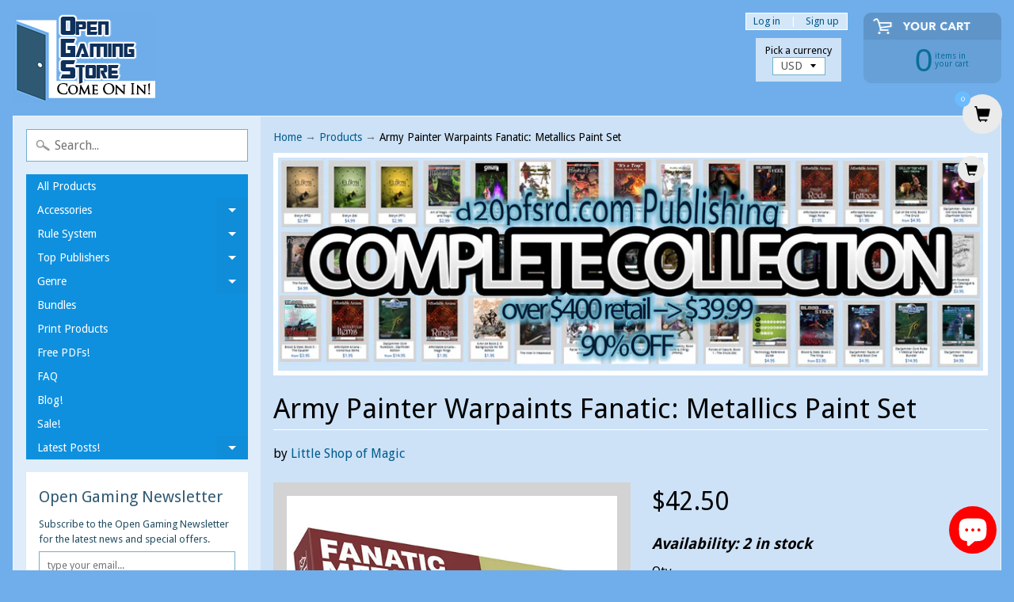

--- FILE ---
content_type: text/javascript; charset=utf-8
request_url: https://www.opengamingstore.com/products/army-painter-warpaints-fanatic-metallics-paint-set.js
body_size: 1056
content:
{"id":7534500216921,"title":"Army Painter Warpaints Fanatic: Metallics Paint Set","handle":"army-painter-warpaints-fanatic-metallics-paint-set","description":"Paint armour-clad hordes, terrifying machinery, and resplendent weaponry with Fanatic Metallics! Utilising high-quality aluminium flakes, these paints provide amazing coverage and a dazzling shine – a must-have for any discerning hobbyist!\u003cbr\u003e\u003cbr\u003eContents:\u003cbr\u003e10 18 ml Warpaints Fanatic Metallics\u003cbr\u003e1 FREE Painting Guide","published_at":"2024-03-31T13:34:16-04:00","created_at":"2024-03-18T23:25:27-04:00","vendor":"Little Shop of Magic","type":"Accessories","tags":["Little Shop of Magic","Paint","Shopify Collective"],"price":4250,"price_min":4250,"price_max":4250,"available":true,"price_varies":false,"compare_at_price":null,"compare_at_price_min":0,"compare_at_price_max":0,"compare_at_price_varies":false,"variants":[{"id":41018014007385,"title":"Default Title","option1":"Default Title","option2":null,"option3":null,"sku":"sku-44417391755513","requires_shipping":true,"taxable":true,"featured_image":null,"available":true,"name":"Army Painter Warpaints Fanatic: Metallics Paint Set","public_title":null,"options":["Default Title"],"price":4250,"weight":0,"compare_at_price":null,"inventory_quantity":2,"inventory_management":"shopify","inventory_policy":"deny","barcode":null,"requires_selling_plan":false,"selling_plan_allocations":[]}],"images":["\/\/cdn.shopify.com\/s\/files\/1\/0188\/8152\/files\/fff0dd17-7172-4483-b9b6-4b32da7198ee.jpg?v=1710818729","\/\/cdn.shopify.com\/s\/files\/1\/0188\/8152\/files\/4488de87-f921-41a1-8448-ca8f1f60763f.jpg?v=1710818730","\/\/cdn.shopify.com\/s\/files\/1\/0188\/8152\/files\/8a1e27b4-5de8-41b9-8d7e-a12b4cd0f783.jpg?v=1710818729"],"featured_image":"\/\/cdn.shopify.com\/s\/files\/1\/0188\/8152\/files\/fff0dd17-7172-4483-b9b6-4b32da7198ee.jpg?v=1710818729","options":[{"name":"Title","position":1,"values":["Default Title"]}],"url":"\/products\/army-painter-warpaints-fanatic-metallics-paint-set","media":[{"alt":null,"id":24867770204249,"position":1,"preview_image":{"aspect_ratio":1.0,"height":600,"width":600,"src":"https:\/\/cdn.shopify.com\/s\/files\/1\/0188\/8152\/files\/fff0dd17-7172-4483-b9b6-4b32da7198ee.jpg?v=1710818729"},"aspect_ratio":1.0,"height":600,"media_type":"image","src":"https:\/\/cdn.shopify.com\/s\/files\/1\/0188\/8152\/files\/fff0dd17-7172-4483-b9b6-4b32da7198ee.jpg?v=1710818729","width":600},{"alt":null,"id":24867770269785,"position":2,"preview_image":{"aspect_ratio":1.0,"height":600,"width":600,"src":"https:\/\/cdn.shopify.com\/s\/files\/1\/0188\/8152\/files\/4488de87-f921-41a1-8448-ca8f1f60763f.jpg?v=1710818730"},"aspect_ratio":1.0,"height":600,"media_type":"image","src":"https:\/\/cdn.shopify.com\/s\/files\/1\/0188\/8152\/files\/4488de87-f921-41a1-8448-ca8f1f60763f.jpg?v=1710818730","width":600},{"alt":null,"id":24867770302553,"position":3,"preview_image":{"aspect_ratio":1.0,"height":600,"width":600,"src":"https:\/\/cdn.shopify.com\/s\/files\/1\/0188\/8152\/files\/8a1e27b4-5de8-41b9-8d7e-a12b4cd0f783.jpg?v=1710818729"},"aspect_ratio":1.0,"height":600,"media_type":"image","src":"https:\/\/cdn.shopify.com\/s\/files\/1\/0188\/8152\/files\/8a1e27b4-5de8-41b9-8d7e-a12b4cd0f783.jpg?v=1710818729","width":600}],"requires_selling_plan":false,"selling_plan_groups":[]}